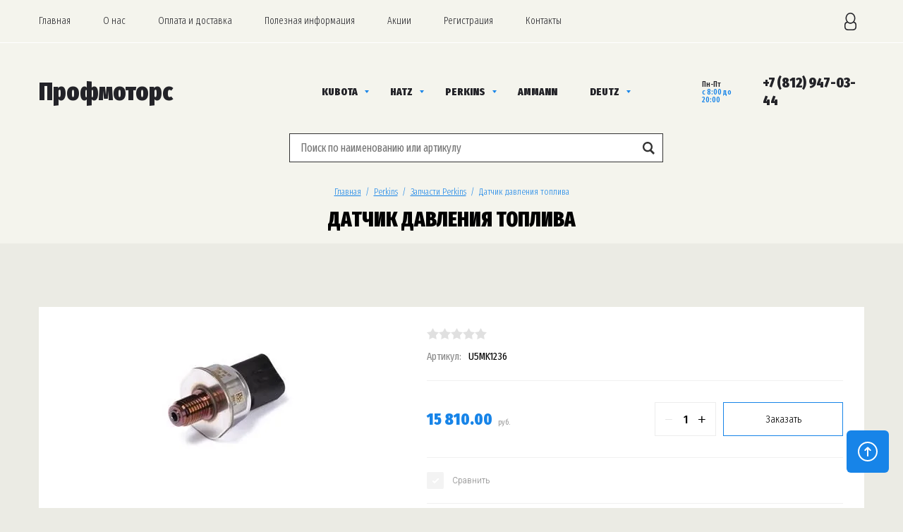

--- FILE ---
content_type: text/javascript
request_url: https://counter.megagroup.ru/873e763652acdcf31e86c3084c5bc609.js?r=&s=1280*720*24&u=https%3A%2F%2Fprofmotors.ru%2Fmagazin%2Fproduct%2Fu5mk1236&t=U5MK1236&fv=0,0&en=1&rld=0&fr=0&callback=_sntnl1768440922753&1768440922753
body_size: 87
content:
//:1
_sntnl1768440922753({date:"Thu, 15 Jan 2026 01:35:22 GMT", res:"1"})

--- FILE ---
content_type: image/svg+xml
request_url: https://profmotors.ru/t/v13909/images/tw.svg
body_size: 381
content:
<svg xmlns="http://www.w3.org/2000/svg" preserveAspectRatio="xMidYMid" width="34" height="28" viewBox="0 0 34 28"><defs><style>.cls-1{fill:#fff;fill-rule:evenodd}</style></defs><path d="M31.053 4.637L34 3.652l-2.477 4.14a7.319 7.319 0 0 1-1.283 3.656C29.528 14.244 25.321 28.17 12.143 28 1.77 27.866 0 26.783 0 26.783s11.821-2.442 9.714-4.87c-2.925.07-5.923-1.415-7.285-3.652 1.79-.042 4.363.076 2.428-1.218C2.922 15.75-.038 13.658 0 10.956c1.44-.01 3.643 0 3.643 0S-.114 9.169 0 6.087C.114 3.005 1.214 0 1.214 0s6.944 8.484 12.143 8.522c1.525.011 2.752.015 3.767.016A7.27 7.27 0 0 1 17 7.304C17 3.27 20.262 0 24.286 0c1.765 0 3.361.655 4.622 1.702L34 0l-3.142 4.2c.068.145.137.287.195.437z" class="cls-1"/></svg>

--- FILE ---
content_type: application/javascript
request_url: https://profmotors.ru/t/v13909/images/js/site_addons.js
body_size: 113
content:
$(function(){

    $(".up_btn").click(function(){

      $('html, body').animate({scrollTop:0}, '300');

    })

    $(window).scroll(function(){
      if ($(window).scrollTop() > 300) {
        $(".up_btn").css({
          opacity:1,
          visibility:"visible"
        })
      } else {
        $(".up_btn").css({
          opacity:0,
          visibility:"hidden"
        })
      }
    })
});